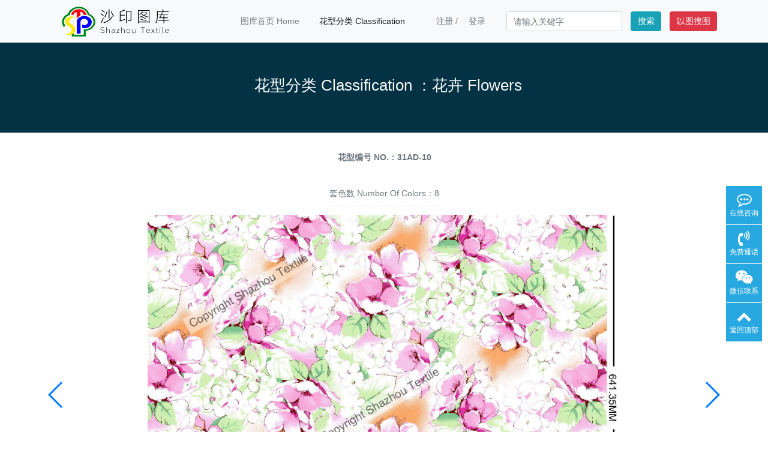

--- FILE ---
content_type: text/html; charset=utf-8
request_url: https://pic.sztpd.com/10425.html
body_size: 6722
content:
<!doctype html>
<html lang="zh">
<head>
	<meta charset="utf-8">
	<title>31AD-10-花卉 Flowers-沙印图库-Shazhou Textile</title>
	<meta name="keywords" content="沙印图库">
	<meta name="description" content="沙印图库">
	<meta name="viewport" content="width=device-width,initial-scale=1,minimum-scale=1,maximum-scale=1,shrink-to-fit=no">
	<link rel="stylesheet" href="/template/default/bootstrap/css/bootstrap.min.css" >
	<link rel="stylesheet" href="/template/default/font-awesome-4.7.0/css/font-awesome.min.css">
	<link rel="stylesheet" href="/template/default/css/aoyun.css?v=v1.3.5" >
	<link rel="stylesheet" href="/template/default/swiper-4.3.5/css/swiper.min.css">
	<link rel="stylesheet" href="/template/default/css/animate.css">
	<link rel="shortcut icon" href="/favicon.ico" type="image/x-icon">
	<script src="/template/default/js/jquery-1.12.4.min.js" ></script>
</head>
<body>
<style type="text/css">
a{
padding-left:1rem;
}
</style>
<!-- 头部导航 -->
<nav class="navbar navbar-light bg-light fixed-top navbar-expand-lg shadow-sm">
  <div class="container">
	  	<a class="navbar-brand my-1" href="/">
	      <img src="/static/images/logo.png" class="logo-sm-height"  height="50">
	    </a>
	    
	    <button class="navbar-toggler" type="button" data-toggle="collapse" data-target="#navbarNav" aria-controls="navbarNav" aria-expanded="false" aria-label="Toggle navigation">
	    	<span class="navbar-toggler-icon"></span>
	    </button>
	    
	    <div class="collapse navbar-collapse justify-content-end" id="navbarNav">
	        <ul class="navbar-nav pr-4">
	       	  <li class="nav-item ">
				 <a class="nav-link" href="/" >图库首页 Home</a>
	          </li>
	          
	              <li class="nav-item active">
	                <a class="nav-link" href="/product/">花型分类 Classification</a>
	              </li>
	          
	      </ul>
	      
	      <span class="navbar-text pr-4 reg-l">
	     	 
		     
		     	
					<a class="text-secondary" href="/member/register/" >注册</a>
				
				
				
					/
				
				
				
					<a class="text-secondary" href="/member/login/" >登录</a>
				
				
		     
	      </span>
	          <!-- 搜索-->
     <form class="form-inline justify-content-center" action="/search/"  method="get">
		  <div class="form-group mx-sm-3">
		    <input type="text" name="keyword" class="form-control" placeholder="请输入关键字">
		  </div>
		  <button type="submit" class="btn btn-info">搜索</button>
     </form>
        <a href="https://sztpdsea.com"><button class="btn btn-danger">以图搜图</button></a>    
	    </div>
    </div>
</nav>

<!--占位导航栏-->
<div style="height:71px;" class="head-sm-height"></div>



<!-- 头部大屏 -->
<div class="jumbotron jumbotron-fluid mb-2" style="background:#033244 ;background-size:cover;no-repeat">
  <div class="container text-light text-center">
    <h1 class="fs-18 fs-sm-26"><a style="color: #fff;" href="/product/">花型分类&nbspClassification</a> ：花卉 Flowers</h1>
<!--     <p class="fs-14  fs-sm-18">服务创造价值、存在造就未来</p> -->
  </div>
</div>

<style type="text/css">
          .swiper {
        width: 100%;
        height: 100%;
        overflow: hidden;
      }

      .swiper-slide {
        text-align: center;
        font-size: 18px;
        background: #fff;

        /* Center slide text vertically */
        display: -webkit-box;
        display: -ms-flexbox;
        display: -webkit-flex;
        display: flex;
        -webkit-box-pack: center;
        -ms-flex-pack: center;
        -webkit-justify-content: center;
        justify-content: center;
        -webkit-box-align: center;
        -ms-flex-align: center;
        -webkit-align-items: center;
        align-items: center;
      }


</style>


<div class="container pages">
	<!-- 当前位置 -->
<!-- <div class="text-left position mb-3 d-none d-md-block text-center">当前位置：<a href="/">首页</a>><a href="/product/">花型分类 Classification</a>><a href="/list_7/">花卉 Flowers</a></div> -->

<div class="row">
    <div class="container ">
                    <div class="col-12 col-lg-12 mb-3 pr-3">
                <!-- <h2 class="border-bottom pb-2 fs-sm-28 fs-20">31AD-10</h2> -->
                 <div class="text-secondary my-3 font-weight-bold   text-style">
                        花型编号 NO.：31AD-10
                </div>
            </div>

            <div class="container flex-1200">

                <div class="text-secondary my-3  border-bottom-dashed lh-3">
                        套色数 Number Of Colors：8
                </div>
                
<!--                 <div class="text-secondary my-3 mr-5  border-bottom-dashed lh-3">
                         回头方式：四方连续
                </div>
                 <div class="text-secondary my-3 border-bottom-dashed lh-3">
                         循环尺寸：
                </div> -->


<!--                 <div class="my-3 lh-3">
                    
                </div> --></div>
    </div>
    
</div>

    <div class="row">
       	<div class="col-12 col-lg-12 mb-5">
    <div class="swiper mySwiper">
      <div class="swiper-wrapper">
        <div class="swiper-slide">
<img src="/static/upload/image/20240411/1712817402137406.jpg">
</div>

        <div class="swiper-slide">
            <div class="">             
              <p class="lh-3 text-center"></p>  
            <img src="/static/upload/image/20240411/1712817399277562.jpg"></div>
        </div>
        
      </div>
      <div class="swiper-button-next"></div>
      <div class="swiper-button-prev"></div>
    </div>
    </div>
            

      </div>


<!--       <h5 class="border-bottom border-info pb-2 mb-2"><i class="fa fa-sliders" aria-hidden="true"></i> 周期样</h5>
      <div class="content"><img src=""></div>
      <h5 class="border-bottom border-info pb-2 mb-2"><i class="fa fa-sliders" aria-hidden="true"></i> 1:1实样大小</h5>
      <div class="content"><img src=""></div> -->
      <h5 class="border-bottom-dashed lh-2 mb-3">其它花型推荐 RECOMMEND </h5>
          <div class="row">
       
            <div class="col-6 col-sm-6 col-lg-3" >
              <div class="card">
                  <div class="card-img-150"><a href="/33971.html"><img class="card-img-top" src="/static/upload/image/20260131/1769836955725197.jpg" alt="MAY211-171"></a></div>
                  <div class="card-body">
                    <h5 class="card-title"><a href="/33971.html">编号 NO.：MAY211-171</a></h5>
                  	<p>
                	
					</p>
                  </div>
               </div>
         	</div>
        
            <div class="col-6 col-sm-6 col-lg-3" >
              <div class="card">
                  <div class="card-img-150"><a href="/33970.html"><img class="card-img-top" src="/static/upload/image/20260131/1769836939104854.jpg" alt="MAY211-170"></a></div>
                  <div class="card-body">
                    <h5 class="card-title"><a href="/33970.html">编号 NO.：MAY211-170</a></h5>
                  	<p>
                	
					</p>
                  </div>
               </div>
         	</div>
        
            <div class="col-6 col-sm-6 col-lg-3" >
              <div class="card">
                  <div class="card-img-150"><a href="/33969.html"><img class="card-img-top" src="/static/upload/image/20260131/1769836912222544.jpg" alt="MAY211-169"></a></div>
                  <div class="card-body">
                    <h5 class="card-title"><a href="/33969.html">编号 NO.：MAY211-169</a></h5>
                  	<p>
                	
					</p>
                  </div>
               </div>
         	</div>
        
            <div class="col-6 col-sm-6 col-lg-3" >
              <div class="card">
                  <div class="card-img-150"><a href="/33968.html"><img class="card-img-top" src="/static/upload/image/20260131/1769836899372813.jpg" alt="MAY211-168"></a></div>
                  <div class="card-body">
                    <h5 class="card-title"><a href="/33968.html">编号 NO.：MAY211-168</a></h5>
                  	<p>
                	
					</p>
                  </div>
               </div>
         	</div>
        
            <div class="col-6 col-sm-6 col-lg-3" >
              <div class="card">
                  <div class="card-img-150"><a href="/33967.html"><img class="card-img-top" src="/static/upload/image/20260131/1769836878791911.jpg" alt="MAY211-167"></a></div>
                  <div class="card-body">
                    <h5 class="card-title"><a href="/33967.html">编号 NO.：MAY211-167</a></h5>
                  	<p>
                	
					</p>
                  </div>
               </div>
         	</div>
        
            <div class="col-6 col-sm-6 col-lg-3" >
              <div class="card">
                  <div class="card-img-150"><a href="/33966.html"><img class="card-img-top" src="/static/upload/image/20260131/1769836859486625.jpg" alt="MAY211-166"></a></div>
                  <div class="card-body">
                    <h5 class="card-title"><a href="/33966.html">编号 NO.：MAY211-166</a></h5>
                  	<p>
                	
					</p>
                  </div>
               </div>
         	</div>
        
            <div class="col-6 col-sm-6 col-lg-3" >
              <div class="card">
                  <div class="card-img-150"><a href="/33965.html"><img class="card-img-top" src="/static/upload/image/20260131/1769836826705836.jpg" alt="MAY211-165"></a></div>
                  <div class="card-body">
                    <h5 class="card-title"><a href="/33965.html">编号 NO.：MAY211-165</a></h5>
                  	<p>
                	
					</p>
                  </div>
               </div>
         	</div>
        
            <div class="col-6 col-sm-6 col-lg-3" >
              <div class="card">
                  <div class="card-img-150"><a href="/33964.html"><img class="card-img-top" src="/static/upload/image/20260131/1769836813744708.jpg" alt="MAY211-164"></a></div>
                  <div class="card-body">
                    <h5 class="card-title"><a href="/33964.html">编号 NO.：MAY211-164</a></h5>
                  	<p>
                	
					</p>
                  </div>
               </div>
         	</div>
        
            <div class="col-6 col-sm-6 col-lg-3" >
              <div class="card">
                  <div class="card-img-150"><a href="/33962.html"><img class="card-img-top" src="/static/upload/image/20260131/1769836765947411.jpg" alt="MAY211-162"></a></div>
                  <div class="card-body">
                    <h5 class="card-title"><a href="/33962.html">编号 NO.：MAY211-162</a></h5>
                  	<p>
                	
					</p>
                  </div>
               </div>
         	</div>
        
            <div class="col-6 col-sm-6 col-lg-3" >
              <div class="card">
                  <div class="card-img-150"><a href="/33961.html"><img class="card-img-top" src="/static/upload/image/20260131/1769836753688221.jpg" alt="MAY211-161"></a></div>
                  <div class="card-body">
                    <h5 class="card-title"><a href="/33961.html">编号 NO.：MAY211-161</a></h5>
                  	<p>
                	
					</p>
                  </div>
               </div>
         	</div>
        
            <div class="col-6 col-sm-6 col-lg-3" >
              <div class="card">
                  <div class="card-img-150"><a href="/33960.html"><img class="card-img-top" src="/static/upload/image/20260131/1769836728992020.jpg" alt="MAY211-160"></a></div>
                  <div class="card-body">
                    <h5 class="card-title"><a href="/33960.html">编号 NO.：MAY211-160</a></h5>
                  	<p>
                	
					</p>
                  </div>
               </div>
         	</div>
        
            <div class="col-6 col-sm-6 col-lg-3" >
              <div class="card">
                  <div class="card-img-150"><a href="/33959.html"><img class="card-img-top" src="/static/upload/image/20260131/1769836703399421.jpg" alt="MAY211-158G"></a></div>
                  <div class="card-body">
                    <h5 class="card-title"><a href="/33959.html">编号 NO.：MAY211-158G</a></h5>
                  	<p>
                	
					</p>
                  </div>
               </div>
         	</div>
        
            <div class="col-6 col-sm-6 col-lg-3" >
              <div class="card">
                  <div class="card-img-150"><a href="/33958.html"><img class="card-img-top" src="/static/upload/image/20260131/1769836690403102.jpg" alt="MAY211-157"></a></div>
                  <div class="card-body">
                    <h5 class="card-title"><a href="/33958.html">编号 NO.：MAY211-157</a></h5>
                  	<p>
                	
					</p>
                  </div>
               </div>
         	</div>
        
            <div class="col-6 col-sm-6 col-lg-3" >
              <div class="card">
                  <div class="card-img-150"><a href="/33957.html"><img class="card-img-top" src="/static/upload/image/20260131/1769836677262847.jpg" alt="MAY211-155"></a></div>
                  <div class="card-body">
                    <h5 class="card-title"><a href="/33957.html">编号 NO.：MAY211-155</a></h5>
                  	<p>
                	
					</p>
                  </div>
               </div>
         	</div>
        
            <div class="col-6 col-sm-6 col-lg-3" >
              <div class="card">
                  <div class="card-img-150"><a href="/33955.html"><img class="card-img-top" src="/static/upload/image/20260131/1769836649230146.jpg" alt="MAY211-153"></a></div>
                  <div class="card-body">
                    <h5 class="card-title"><a href="/33955.html">编号 NO.：MAY211-153</a></h5>
                  	<p>
                	
					</p>
                  </div>
               </div>
         	</div>
        
            <div class="col-6 col-sm-6 col-lg-3" >
              <div class="card">
                  <div class="card-img-150"><a href="/33956.html"><img class="card-img-top" src="/static/upload/image/20260131/1769836664710097.jpg" alt="MAY211-154"></a></div>
                  <div class="card-body">
                    <h5 class="card-title"><a href="/33956.html">编号 NO.：MAY211-154</a></h5>
                  	<p>
                	
					</p>
                  </div>
               </div>
         	</div>
        
            <div class="col-6 col-sm-6 col-lg-3" >
              <div class="card">
                  <div class="card-img-150"><a href="/33954.html"><img class="card-img-top" src="/static/upload/image/20260131/1769836617264486.jpg" alt="MAY211-152"></a></div>
                  <div class="card-body">
                    <h5 class="card-title"><a href="/33954.html">编号 NO.：MAY211-152</a></h5>
                  	<p>
                	
					</p>
                  </div>
               </div>
         	</div>
        
            <div class="col-6 col-sm-6 col-lg-3" >
              <div class="card">
                  <div class="card-img-150"><a href="/33953.html"><img class="card-img-top" src="/static/upload/image/20260131/1769836605305150.jpg" alt="MAY211-151"></a></div>
                  <div class="card-body">
                    <h5 class="card-title"><a href="/33953.html">编号 NO.：MAY211-151</a></h5>
                  	<p>
                	
					</p>
                  </div>
               </div>
         	</div>
        
            <div class="col-6 col-sm-6 col-lg-3" >
              <div class="card">
                  <div class="card-img-150"><a href="/33951.html"><img class="card-img-top" src="/static/upload/image/20260131/1769836577509798.jpg" alt="MAY211-149"></a></div>
                  <div class="card-body">
                    <h5 class="card-title"><a href="/33951.html">编号 NO.：MAY211-149</a></h5>
                  	<p>
                	
					</p>
                  </div>
               </div>
         	</div>
        
            <div class="col-6 col-sm-6 col-lg-3" >
              <div class="card">
                  <div class="card-img-150"><a href="/33952.html"><img class="card-img-top" src="/static/upload/image/20260131/1769836590312464.jpg" alt="MAY211-150"></a></div>
                  <div class="card-body">
                    <h5 class="card-title"><a href="/33952.html">编号 NO.：MAY211-150</a></h5>
                  	<p>
                	
					</p>
                  </div>
               </div>
         	</div>
        
            <div class="col-6 col-sm-6 col-lg-3" >
              <div class="card">
                  <div class="card-img-150"><a href="/33950.html"><img class="card-img-top" src="/static/upload/image/20260131/1769836550186232.jpg" alt="MAY211-148"></a></div>
                  <div class="card-body">
                    <h5 class="card-title"><a href="/33950.html">编号 NO.：MAY211-148</a></h5>
                  	<p>
                	
					</p>
                  </div>
               </div>
         	</div>
        
            <div class="col-6 col-sm-6 col-lg-3" >
              <div class="card">
                  <div class="card-img-150"><a href="/33949.html"><img class="card-img-top" src="/static/upload/image/20260131/1769836537288797.jpg" alt="MAY211-147"></a></div>
                  <div class="card-body">
                    <h5 class="card-title"><a href="/33949.html">编号 NO.：MAY211-147</a></h5>
                  	<p>
                	
					</p>
                  </div>
               </div>
         	</div>
        
            <div class="col-6 col-sm-6 col-lg-3" >
              <div class="card">
                  <div class="card-img-150"><a href="/33948.html"><img class="card-img-top" src="/static/upload/image/20260131/1769836524706951.jpg" alt="MAY211-146"></a></div>
                  <div class="card-body">
                    <h5 class="card-title"><a href="/33948.html">编号 NO.：MAY211-146</a></h5>
                  	<p>
                	
					</p>
                  </div>
               </div>
         	</div>
        
            <div class="col-6 col-sm-6 col-lg-3" >
              <div class="card">
                  <div class="card-img-150"><a href="/33946.html"><img class="card-img-top" src="/static/upload/image/20260131/1769836497329441.jpg" alt="MAY211-145"></a></div>
                  <div class="card-body">
                    <h5 class="card-title"><a href="/33946.html">编号 NO.：MAY211-145</a></h5>
                  	<p>
                	
					</p>
                  </div>
               </div>
         	</div>
        
            <div class="col-6 col-sm-6 col-lg-3" >
              <div class="card">
                  <div class="card-img-150"><a href="/33945.html"><img class="card-img-top" src="/static/upload/image/20260131/1769836485259227.jpg" alt="MAY211-144"></a></div>
                  <div class="card-body">
                    <h5 class="card-title"><a href="/33945.html">编号 NO.：MAY211-144</a></h5>
                  	<p>
                	
					</p>
                  </div>
               </div>
         	</div>
        
            <div class="col-6 col-sm-6 col-lg-3" >
              <div class="card">
                  <div class="card-img-150"><a href="/33944.html"><img class="card-img-top" src="/static/upload/image/20260131/1769836471881892.jpg" alt="MAY211-143"></a></div>
                  <div class="card-body">
                    <h5 class="card-title"><a href="/33944.html">编号 NO.：MAY211-143</a></h5>
                  	<p>
                	
					</p>
                  </div>
               </div>
         	</div>
        
            <div class="col-6 col-sm-6 col-lg-3" >
              <div class="card">
                  <div class="card-img-150"><a href="/33943.html"><img class="card-img-top" src="/static/upload/image/20260131/1769836459121025.jpg" alt="MAY211-143"></a></div>
                  <div class="card-body">
                    <h5 class="card-title"><a href="/33943.html">编号 NO.：MAY211-143</a></h5>
                  	<p>
                	
					</p>
                  </div>
               </div>
         	</div>
        
            <div class="col-6 col-sm-6 col-lg-3" >
              <div class="card">
                  <div class="card-img-150"><a href="/33942.html"><img class="card-img-top" src="/static/upload/image/20260131/1769836446958296.jpg" alt="MAY211-142"></a></div>
                  <div class="card-body">
                    <h5 class="card-title"><a href="/33942.html">编号 NO.：MAY211-142</a></h5>
                  	<p>
                	
					</p>
                  </div>
               </div>
         	</div>
        
            <div class="col-6 col-sm-6 col-lg-3" >
              <div class="card">
                  <div class="card-img-150"><a href="/33941.html"><img class="card-img-top" src="/static/upload/image/20260131/1769836432436673.jpg" alt="MAY211-141"></a></div>
                  <div class="card-body">
                    <h5 class="card-title"><a href="/33941.html">编号 NO.：MAY211-141</a></h5>
                  	<p>
                	
					</p>
                  </div>
               </div>
         	</div>
        
            <div class="col-6 col-sm-6 col-lg-3" >
              <div class="card">
                  <div class="card-img-150"><a href="/33940.html"><img class="card-img-top" src="/static/upload/image/20260131/1769836369596147.jpg" alt="MAY211-140"></a></div>
                  <div class="card-body">
                    <h5 class="card-title"><a href="/33940.html">编号 NO.：MAY211-140</a></h5>
                  	<p>
                	
					</p>
                  </div>
               </div>
         	</div>
        
            <div class="col-6 col-sm-6 col-lg-3" >
              <div class="card">
                  <div class="card-img-150"><a href="/33938.html"><img class="card-img-top" src="/static/upload/image/20260131/1769836165513438.jpg" alt="MAY211-139"></a></div>
                  <div class="card-body">
                    <h5 class="card-title"><a href="/33938.html">编号 NO.：MAY211-139</a></h5>
                  	<p>
                	
					</p>
                  </div>
               </div>
         	</div>
        
            <div class="col-6 col-sm-6 col-lg-3" >
              <div class="card">
                  <div class="card-img-150"><a href="/33937.html"><img class="card-img-top" src="/static/upload/image/20260131/1769836153715421.jpg" alt="MAY211-138"></a></div>
                  <div class="card-body">
                    <h5 class="card-title"><a href="/33937.html">编号 NO.：MAY211-138</a></h5>
                  	<p>
                	
					</p>
                  </div>
               </div>
         	</div>
        
            <div class="col-6 col-sm-6 col-lg-3" >
              <div class="card">
                  <div class="card-img-150"><a href="/33935.html"><img class="card-img-top" src="/static/upload/image/20260131/1769836126981809.jpg" alt="MAY211-136"></a></div>
                  <div class="card-body">
                    <h5 class="card-title"><a href="/33935.html">编号 NO.：MAY211-136</a></h5>
                  	<p>
                	
					</p>
                  </div>
               </div>
         	</div>
        
            <div class="col-6 col-sm-6 col-lg-3" >
              <div class="card">
                  <div class="card-img-150"><a href="/33936.html"><img class="card-img-top" src="/static/upload/image/20260131/1769836137682741.jpg" alt="MAY211-137"></a></div>
                  <div class="card-body">
                    <h5 class="card-title"><a href="/33936.html">编号 NO.：MAY211-137</a></h5>
                  	<p>
                	
					</p>
                  </div>
               </div>
         	</div>
        
            <div class="col-6 col-sm-6 col-lg-3" >
              <div class="card">
                  <div class="card-img-150"><a href="/33934.html"><img class="card-img-top" src="/static/upload/image/20260131/1769836108896622.jpg" alt="MAY211-135"></a></div>
                  <div class="card-body">
                    <h5 class="card-title"><a href="/33934.html">编号 NO.：MAY211-135</a></h5>
                  	<p>
                	
					</p>
                  </div>
               </div>
         	</div>
        
            <div class="col-6 col-sm-6 col-lg-3" >
              <div class="card">
                  <div class="card-img-150"><a href="/33932.html"><img class="card-img-top" src="/static/upload/image/20260131/1769836076149854.jpg" alt="MAY211-134"></a></div>
                  <div class="card-body">
                    <h5 class="card-title"><a href="/33932.html">编号 NO.：MAY211-134</a></h5>
                  	<p>
                	
					</p>
                  </div>
               </div>
         	</div>
        
            <div class="col-6 col-sm-6 col-lg-3" >
              <div class="card">
                  <div class="card-img-150"><a href="/33931.html"><img class="card-img-top" src="/static/upload/image/20260131/1769836065771207.jpg" alt="MAY211-133"></a></div>
                  <div class="card-body">
                    <h5 class="card-title"><a href="/33931.html">编号 NO.：MAY211-133</a></h5>
                  	<p>
                	
					</p>
                  </div>
               </div>
         	</div>
        
            <div class="col-6 col-sm-6 col-lg-3" >
              <div class="card">
                  <div class="card-img-150"><a href="/33930.html"><img class="card-img-top" src="/static/upload/image/20260131/1769836053116833.jpg" alt="MAY211-132"></a></div>
                  <div class="card-body">
                    <h5 class="card-title"><a href="/33930.html">编号 NO.：MAY211-132</a></h5>
                  	<p>
                	
					</p>
                  </div>
               </div>
         	</div>
        
            <div class="col-6 col-sm-6 col-lg-3" >
              <div class="card">
                  <div class="card-img-150"><a href="/33929.html"><img class="card-img-top" src="/static/upload/image/20260131/1769836040685433.jpg" alt="MAY211-131"></a></div>
                  <div class="card-body">
                    <h5 class="card-title"><a href="/33929.html">编号 NO.：MAY211-131</a></h5>
                  	<p>
                	
					</p>
                  </div>
               </div>
         	</div>
        
            <div class="col-6 col-sm-6 col-lg-3" >
              <div class="card">
                  <div class="card-img-150"><a href="/33928.html"><img class="card-img-top" src="/static/upload/image/20260131/1769836026548446.jpg" alt="MAY211-130"></a></div>
                  <div class="card-body">
                    <h5 class="card-title"><a href="/33928.html">编号 NO.：MAY211-130</a></h5>
                  	<p>
                	
					</p>
                  </div>
               </div>
         	</div>
        
            <div class="col-6 col-sm-6 col-lg-3" >
              <div class="card">
                  <div class="card-img-150"><a href="/33927.html"><img class="card-img-top" src="/static/upload/image/20260131/1769836013436512.jpg" alt="MAY211-129"></a></div>
                  <div class="card-body">
                    <h5 class="card-title"><a href="/33927.html">编号 NO.：MAY211-129</a></h5>
                  	<p>
                	
					</p>
                  </div>
               </div>
         	</div>
        
            <div class="col-6 col-sm-6 col-lg-3" >
              <div class="card">
                  <div class="card-img-150"><a href="/33926.html"><img class="card-img-top" src="/static/upload/image/20260131/1769836000494559.jpg" alt="MAY211-127"></a></div>
                  <div class="card-body">
                    <h5 class="card-title"><a href="/33926.html">编号 NO.：MAY211-127</a></h5>
                  	<p>
                	
					</p>
                  </div>
               </div>
         	</div>
        
            <div class="col-6 col-sm-6 col-lg-3" >
              <div class="card">
                  <div class="card-img-150"><a href="/33925.html"><img class="card-img-top" src="/static/upload/image/20260131/1769835980567806.jpg" alt="MAY211-126"></a></div>
                  <div class="card-body">
                    <h5 class="card-title"><a href="/33925.html">编号 NO.：MAY211-126</a></h5>
                  	<p>
                	
					</p>
                  </div>
               </div>
         	</div>
        
            <div class="col-6 col-sm-6 col-lg-3" >
              <div class="card">
                  <div class="card-img-150"><a href="/33924.html"><img class="card-img-top" src="/static/upload/image/20260131/1769835967484260.jpg" alt="MAY211-125"></a></div>
                  <div class="card-body">
                    <h5 class="card-title"><a href="/33924.html">编号 NO.：MAY211-125</a></h5>
                  	<p>
                	
					</p>
                  </div>
               </div>
         	</div>
        
            <div class="col-6 col-sm-6 col-lg-3" >
              <div class="card">
                  <div class="card-img-150"><a href="/33923.html"><img class="card-img-top" src="/static/upload/image/20260131/1769835941550671.jpg" alt="MAY211-124"></a></div>
                  <div class="card-body">
                    <h5 class="card-title"><a href="/33923.html">编号 NO.：MAY211-124</a></h5>
                  	<p>
                	
					</p>
                  </div>
               </div>
         	</div>
        
            <div class="col-6 col-sm-6 col-lg-3" >
              <div class="card">
                  <div class="card-img-150"><a href="/33922.html"><img class="card-img-top" src="/static/upload/image/20260131/1769835924288197.jpg" alt="MAY211-122"></a></div>
                  <div class="card-body">
                    <h5 class="card-title"><a href="/33922.html">编号 NO.：MAY211-122</a></h5>
                  	<p>
                	
					</p>
                  </div>
               </div>
         	</div>
        
            <div class="col-6 col-sm-6 col-lg-3" >
              <div class="card">
                  <div class="card-img-150"><a href="/33921.html"><img class="card-img-top" src="/static/upload/image/20260131/1769835904804677.jpg" alt="MAY211-120"></a></div>
                  <div class="card-body">
                    <h5 class="card-title"><a href="/33921.html">编号 NO.：MAY211-120</a></h5>
                  	<p>
                	
					</p>
                  </div>
               </div>
         	</div>
        
            <div class="col-6 col-sm-6 col-lg-3" >
              <div class="card">
                  <div class="card-img-150"><a href="/33920.html"><img class="card-img-top" src="/static/upload/image/20260131/1769835891630469.jpg" alt="MAY211-119"></a></div>
                  <div class="card-body">
                    <h5 class="card-title"><a href="/33920.html">编号 NO.：MAY211-119</a></h5>
                  	<p>
                	
					</p>
                  </div>
               </div>
         	</div>
        
            <div class="col-6 col-sm-6 col-lg-3" >
              <div class="card">
                  <div class="card-img-150"><a href="/33918.html"><img class="card-img-top" src="/static/upload/image/20260131/1769835862303455.jpg" alt="MAY211-117"></a></div>
                  <div class="card-body">
                    <h5 class="card-title"><a href="/33918.html">编号 NO.：MAY211-117</a></h5>
                  	<p>
                	
					</p>
                  </div>
               </div>
         	</div>
        
            <div class="col-6 col-sm-6 col-lg-3" >
              <div class="card">
                  <div class="card-img-150"><a href="/33919.html"><img class="card-img-top" src="/static/upload/image/20260131/1769835878820937.jpg" alt="MAY211-118"></a></div>
                  <div class="card-body">
                    <h5 class="card-title"><a href="/33919.html">编号 NO.：MAY211-118</a></h5>
                  	<p>
                	
					</p>
                  </div>
               </div>
         	</div>
        
            <div class="col-6 col-sm-6 col-lg-3" >
              <div class="card">
                  <div class="card-img-150"><a href="/33917.html"><img class="card-img-top" src="/static/upload/image/20260131/1769835745202513.jpg" alt="MAY211-116"></a></div>
                  <div class="card-body">
                    <h5 class="card-title"><a href="/33917.html">编号 NO.：MAY211-116</a></h5>
                  	<p>
                	
					</p>
                  </div>
               </div>
         	</div>
        
            <div class="col-6 col-sm-6 col-lg-3" >
              <div class="card">
                  <div class="card-img-150"><a href="/33916.html"><img class="card-img-top" src="/static/upload/image/20260131/1769835726928405.jpg" alt="MAY211-115"></a></div>
                  <div class="card-body">
                    <h5 class="card-title"><a href="/33916.html">编号 NO.：MAY211-115</a></h5>
                  	<p>
                	
					</p>
                  </div>
               </div>
         	</div>
        
            <div class="col-6 col-sm-6 col-lg-3" >
              <div class="card">
                  <div class="card-img-150"><a href="/33915.html"><img class="card-img-top" src="/static/upload/image/20260131/1769835705120338.jpg" alt="MAY211-114"></a></div>
                  <div class="card-body">
                    <h5 class="card-title"><a href="/33915.html">编号 NO.：MAY211-114</a></h5>
                  	<p>
                	
					</p>
                  </div>
               </div>
         	</div>
        
            <div class="col-6 col-sm-6 col-lg-3" >
              <div class="card">
                  <div class="card-img-150"><a href="/33914.html"><img class="card-img-top" src="/static/upload/image/20260131/1769835687818951.jpg" alt="MAY211-113"></a></div>
                  <div class="card-body">
                    <h5 class="card-title"><a href="/33914.html">编号 NO.：MAY211-113</a></h5>
                  	<p>
                	
					</p>
                  </div>
               </div>
         	</div>
        
            <div class="col-6 col-sm-6 col-lg-3" >
              <div class="card">
                  <div class="card-img-150"><a href="/33913.html"><img class="card-img-top" src="/static/upload/image/20260131/1769835673186310.jpg" alt="MAY211-112"></a></div>
                  <div class="card-body">
                    <h5 class="card-title"><a href="/33913.html">编号 NO.：MAY211-112</a></h5>
                  	<p>
                	
					</p>
                  </div>
               </div>
         	</div>
        
            <div class="col-6 col-sm-6 col-lg-3" >
              <div class="card">
                  <div class="card-img-150"><a href="/33912.html"><img class="card-img-top" src="/static/upload/image/20260131/1769835620645619.jpg" alt="MAY211-111"></a></div>
                  <div class="card-body">
                    <h5 class="card-title"><a href="/33912.html">编号 NO.：MAY211-111</a></h5>
                  	<p>
                	
					</p>
                  </div>
               </div>
         	</div>
        
            <div class="col-6 col-sm-6 col-lg-3" >
              <div class="card">
                  <div class="card-img-150"><a href="/33911.html"><img class="card-img-top" src="/static/upload/image/20260131/1769835608855510.jpg" alt="MAY211-110"></a></div>
                  <div class="card-body">
                    <h5 class="card-title"><a href="/33911.html">编号 NO.：MAY211-110</a></h5>
                  	<p>
                	
					</p>
                  </div>
               </div>
         	</div>
        
            <div class="col-6 col-sm-6 col-lg-3" >
              <div class="card">
                  <div class="card-img-150"><a href="/33910.html"><img class="card-img-top" src="/static/upload/image/20260131/1769835591446919.jpg" alt="MAY211-109"></a></div>
                  <div class="card-body">
                    <h5 class="card-title"><a href="/33910.html">编号 NO.：MAY211-109</a></h5>
                  	<p>
                	
					</p>
                  </div>
               </div>
         	</div>
        
            <div class="col-6 col-sm-6 col-lg-3" >
              <div class="card">
                  <div class="card-img-150"><a href="/33909.html"><img class="card-img-top" src="/static/upload/image/20260131/1769835576362569.jpg" alt="MAY211-108"></a></div>
                  <div class="card-body">
                    <h5 class="card-title"><a href="/33909.html">编号 NO.：MAY211-108</a></h5>
                  	<p>
                	
					</p>
                  </div>
               </div>
         	</div>
        
            <div class="col-6 col-sm-6 col-lg-3" >
              <div class="card">
                  <div class="card-img-150"><a href="/33908.html"><img class="card-img-top" src="/static/upload/image/20260131/1769835563700698.jpg" alt="MAY211-107"></a></div>
                  <div class="card-body">
                    <h5 class="card-title"><a href="/33908.html">编号 NO.：MAY211-107</a></h5>
                  	<p>
                	
					</p>
                  </div>
               </div>
         	</div>
        
            <div class="col-6 col-sm-6 col-lg-3" >
              <div class="card">
                  <div class="card-img-150"><a href="/33907.html"><img class="card-img-top" src="/static/upload/image/20260131/1769835548627353.jpg" alt="MAY211-106"></a></div>
                  <div class="card-body">
                    <h5 class="card-title"><a href="/33907.html">编号 NO.：MAY211-106</a></h5>
                  	<p>
                	
					</p>
                  </div>
               </div>
         	</div>
        
            <div class="col-6 col-sm-6 col-lg-3" >
              <div class="card">
                  <div class="card-img-150"><a href="/33906.html"><img class="card-img-top" src="/static/upload/image/20260131/1769835532392629.jpg" alt="MAY211-105"></a></div>
                  <div class="card-body">
                    <h5 class="card-title"><a href="/33906.html">编号 NO.：MAY211-105</a></h5>
                  	<p>
                	
					</p>
                  </div>
               </div>
         	</div>
        
            <div class="col-6 col-sm-6 col-lg-3" >
              <div class="card">
                  <div class="card-img-150"><a href="/33905.html"><img class="card-img-top" src="/static/upload/image/20260131/1769835519876586.jpg" alt="MAY211-104"></a></div>
                  <div class="card-body">
                    <h5 class="card-title"><a href="/33905.html">编号 NO.：MAY211-104</a></h5>
                  	<p>
                	
					</p>
                  </div>
               </div>
         	</div>
        
            <div class="col-6 col-sm-6 col-lg-3" >
              <div class="card">
                  <div class="card-img-150"><a href="/33904.html"><img class="card-img-top" src="/static/upload/image/20260131/1769835506868591.jpg" alt="MAY211-103"></a></div>
                  <div class="card-body">
                    <h5 class="card-title"><a href="/33904.html">编号 NO.：MAY211-103</a></h5>
                  	<p>
                	
					</p>
                  </div>
               </div>
         	</div>
        
            <div class="col-6 col-sm-6 col-lg-3" >
              <div class="card">
                  <div class="card-img-150"><a href="/33903.html"><img class="card-img-top" src="/static/upload/image/20260131/1769835491161892.jpg" alt="MAY211-102"></a></div>
                  <div class="card-body">
                    <h5 class="card-title"><a href="/33903.html">编号 NO.：MAY211-102</a></h5>
                  	<p>
                	
					</p>
                  </div>
               </div>
         	</div>
        
            <div class="col-6 col-sm-6 col-lg-3" >
              <div class="card">
                  <div class="card-img-150"><a href="/33902.html"><img class="card-img-top" src="/static/upload/image/20260131/1769835473197128.jpg" alt="MAY211-101"></a></div>
                  <div class="card-body">
                    <h5 class="card-title"><a href="/33902.html">编号 NO.：MAY211-101</a></h5>
                  	<p>
                	
					</p>
                  </div>
               </div>
         	</div>
        
            <div class="col-6 col-sm-6 col-lg-3" >
              <div class="card">
                  <div class="card-img-150"><a href="/33888.html"><img class="card-img-top" src="/static/upload/image/20260131/1769835235287595.jpg" alt="MAY209-64G"></a></div>
                  <div class="card-body">
                    <h5 class="card-title"><a href="/33888.html">编号 NO.：MAY209-64G</a></h5>
                  	<p>
                	
					</p>
                  </div>
               </div>
         	</div>
        
            <div class="col-6 col-sm-6 col-lg-3" >
              <div class="card">
                  <div class="card-img-150"><a href="/33881.html"><img class="card-img-top" src="/static/upload/image/20260131/1769835113439692.jpg" alt="MAY209-57"></a></div>
                  <div class="card-body">
                    <h5 class="card-title"><a href="/33881.html">编号 NO.：MAY209-57</a></h5>
                  	<p>
                	
					</p>
                  </div>
               </div>
         	</div>
        
            <div class="col-6 col-sm-6 col-lg-3" >
              <div class="card">
                  <div class="card-img-150"><a href="/33804.html"><img class="card-img-top" src="/static/upload/image/20260130/1769737700887111.jpg" alt="MAY209-10"></a></div>
                  <div class="card-body">
                    <h5 class="card-title"><a href="/33804.html">编号 NO.：MAY209-10</a></h5>
                  	<p>
                	
					</p>
                  </div>
               </div>
         	</div>
        
            <div class="col-6 col-sm-6 col-lg-3" >
              <div class="card">
                  <div class="card-img-150"><a href="/33802.html"><img class="card-img-top" src="/static/upload/image/20260130/1769737671654843.jpg" alt="MAY209-9"></a></div>
                  <div class="card-body">
                    <h5 class="card-title"><a href="/33802.html">编号 NO.：MAY209-9</a></h5>
                  	<p>
                	
					</p>
                  </div>
               </div>
         	</div>
        
            <div class="col-6 col-sm-6 col-lg-3" >
              <div class="card">
                  <div class="card-img-150"><a href="/33800.html"><img class="card-img-top" src="/static/upload/image/20260130/1769737627544735.jpg" alt="MAY208-30"></a></div>
                  <div class="card-body">
                    <h5 class="card-title"><a href="/33800.html">编号 NO.：MAY208-30</a></h5>
                  	<p>
                	
					</p>
                  </div>
               </div>
         	</div>
        
            <div class="col-6 col-sm-6 col-lg-3" >
              <div class="card">
                  <div class="card-img-150"><a href="/33798.html"><img class="card-img-top" src="/static/upload/image/20260130/1769737599967622.jpg" alt="MAY208-29"></a></div>
                  <div class="card-body">
                    <h5 class="card-title"><a href="/33798.html">编号 NO.：MAY208-29</a></h5>
                  	<p>
                	
					</p>
                  </div>
               </div>
         	</div>
        
            <div class="col-6 col-sm-6 col-lg-3" >
              <div class="card">
                  <div class="card-img-150"><a href="/33796.html"><img class="card-img-top" src="/static/upload/image/20260130/1769737573680736.jpg" alt="MAY208-28"></a></div>
                  <div class="card-body">
                    <h5 class="card-title"><a href="/33796.html">编号 NO.：MAY208-28</a></h5>
                  	<p>
                	
					</p>
                  </div>
               </div>
         	</div>
        
            <div class="col-6 col-sm-6 col-lg-3" >
              <div class="card">
                  <div class="card-img-150"><a href="/33794.html"><img class="card-img-top" src="/static/upload/image/20260130/1769737541605013.jpg" alt="MAY208-27"></a></div>
                  <div class="card-body">
                    <h5 class="card-title"><a href="/33794.html">编号 NO.：MAY208-27</a></h5>
                  	<p>
                	
					</p>
                  </div>
               </div>
         	</div>
        
            <div class="col-6 col-sm-6 col-lg-3" >
              <div class="card">
                  <div class="card-img-150"><a href="/33792.html"><img class="card-img-top" src="/static/upload/image/20260130/1769737506296190.jpg" alt="MAY208-26"></a></div>
                  <div class="card-body">
                    <h5 class="card-title"><a href="/33792.html">编号 NO.：MAY208-26</a></h5>
                  	<p>
                	
					</p>
                  </div>
               </div>
         	</div>
        
            <div class="col-6 col-sm-6 col-lg-3" >
              <div class="card">
                  <div class="card-img-150"><a href="/33790.html"><img class="card-img-top" src="/static/upload/image/20260130/1769737448894002.jpg" alt="MAY208-25"></a></div>
                  <div class="card-body">
                    <h5 class="card-title"><a href="/33790.html">编号 NO.：MAY208-25</a></h5>
                  	<p>
                	
					</p>
                  </div>
               </div>
         	</div>
        
            <div class="col-6 col-sm-6 col-lg-3" >
              <div class="card">
                  <div class="card-img-150"><a href="/33788.html"><img class="card-img-top" src="/static/upload/image/20260130/1769737418801890.jpg" alt="MAY208-23"></a></div>
                  <div class="card-body">
                    <h5 class="card-title"><a href="/33788.html">编号 NO.：MAY208-23</a></h5>
                  	<p>
                	
					</p>
                  </div>
               </div>
         	</div>
        
            <div class="col-6 col-sm-6 col-lg-3" >
              <div class="card">
                  <div class="card-img-150"><a href="/33786.html"><img class="card-img-top" src="/static/upload/image/20260130/1769737393580071.jpg" alt="MAY208-22"></a></div>
                  <div class="card-body">
                    <h5 class="card-title"><a href="/33786.html">编号 NO.：MAY208-22</a></h5>
                  	<p>
                	
					</p>
                  </div>
               </div>
         	</div>
        
            <div class="col-6 col-sm-6 col-lg-3" >
              <div class="card">
                  <div class="card-img-150"><a href="/33785.html"><img class="card-img-top" src="/static/upload/image/20260130/1769737371656167.jpg" alt="MAY208-20"></a></div>
                  <div class="card-body">
                    <h5 class="card-title"><a href="/33785.html">编号 NO.：MAY208-20</a></h5>
                  	<p>
                	
					</p>
                  </div>
               </div>
         	</div>
        
            <div class="col-6 col-sm-6 col-lg-3" >
              <div class="card">
                  <div class="card-img-150"><a href="/33784.html"><img class="card-img-top" src="/static/upload/image/20260130/1769737351961139.jpg" alt="MAY208-19"></a></div>
                  <div class="card-body">
                    <h5 class="card-title"><a href="/33784.html">编号 NO.：MAY208-19</a></h5>
                  	<p>
                	
					</p>
                  </div>
               </div>
         	</div>
        
    </div>
<!--       <div class="text-secondary lh-2">
			<p>上一篇：<a href="/10416.html">34AD-10</a></p>
			<p>下一篇：<a href="/10426.html">318</a></p>
      </div> -->
</div>


    

<script src="/template/default/swiper-4.3.5/js/swiper.min.js"></script>
<script>
      var swiper = new Swiper(".mySwiper", {
        loop: true,
        autoplay: {
          delay: 4500,
          disableOnInteraction: false,
        },
        navigation: {
          nextEl: ".swiper-button-next",
          prevEl: ".swiper-button-prev",
        },
      });
</script>


<div class="footer  text-secondary ">
<!-- 	<div class="container">
    	<div class="row pb-5">
            <div class="col-12 col-md-5">
            	<h5>江苏沙印集团</h5>
                <ul class="lh-2">
                	<li>营业执照：  </li>
                    <li>备案号码：<a href="http://beian.miit.gov.cn/" target="_blank"></a> </li>
                    <li>地址： </li>
                </ul>
            </div>
            <div class="col-12 col-md-5">
            	<div class="mt-4 d-block d-md-none"></div>
                
            	<h5>联系我们</h5>
                <ul class="lh-2">
                    <li>电话： </li>
                    <li>邮箱： </li>
                    <li>Q&nbsp;&nbsp;Q：765971017 </li>
                </ul>
            </div>
            <div class="col-12 col-md-2 text-center d-none d-md-block">
            	<p class="code"><img src="/core/qrcode.php?string=https%3A%2F%2Fpic.sztpd.com%2F10425.html" class="qrcode" alt="二维码"> </p>
                <p class="small">扫一扫 手机访问</p>
            </div>
        </div>
	</div> -->
    <div class="copyright border-top lh-3 text-center">
    	Copyright © 2022-2025 沙印图库 All Rights Reserved.
    </div>
</div>

<!-- 占位 -->
<!-- <div style="height:49px;" class="d-block d-sm-none"></div> -->

<!-- 手机底部导航 -->
<!-- <div class="container-fluid bg-info fixed-bottom d-block d-sm-none">
    <div class="row">
        <div class="col-4 p-0 text-center border-right">
            <a href="tel:" class="text-light d-block pt-3 pb-3"><i class="fa fa-phone" aria-hidden="true"></i> 电话咨询</a>
        </div>
        <div class="col-4 p-0 text-center border-right">
            <a target="_blank" href="http://wpa.qq.com/msgrd?v=3&uin=765971017&site=qq&menu=yes" class="text-light d-block pt-3 pb-3"><i class="fa fa-qq" aria-hidden="true"></i> 在线咨询</a>
        </div>
        <div class="col-4 p-0 text-center">
			
        </div>
    </div>
</div> -->

<!-- 在线客服 -->
<div class="online d-none d-md-block">
	<dl>
		<dt style="width:150px;">
        	<h3><i class="fa fa-commenting-o"></i>在线咨询<span class="remove"><i class="fa fa-remove"></i></span></h3>
            <p>
            	<a target="_blank" href="http://wpa.qq.com/msgrd?v=3&uin=765971017&site=qq&menu=yes">
                	<img border="0" src="/template/default/images/qq.jpg" alt="点击这里给我发消息" title="点击这里给我发消息"/>
               		 售前咨询专员
                </a>
            </p>
             <p>
                <a target="_blank" href="http://wpa.qq.com/msgrd?v=3&uin=765971017&site=qq&menu=yes">
                	<img border="0" src="/template/default/images/qq.jpg" alt="点击这里给我发消息" title="点击这里给我发消息"/>
               		 售后服务专员
                </a>
            </p>
        </dt>
		<dd><i class="fa fa-commenting-o"></i></dd>
		<dd>在线咨询</dd>
	</dl>
    
	<dl>
		<dt style="width:300px;">
        	<h3><i class="fa fa-volume-control-phone"></i>免费通话<span class="remove"><i class="fa fa-remove"></i></span></h3>
            <p>24小时免费咨询</p>
            <p>请输入您的联系电话，座机请加区号</p>
            <form  onsubmit="return subform(this);">
            	<p><input type="text" name="tel" id="tel" autocomplete="off"  placeholder="请输入您的电话号码" required maxlength="30"></p>
                <p><button type="submit">免费通话</button></p>
            </form>
        </dt>
		<dd><i class="fa fa-volume-control-phone" aria-hidden="true"></i></dd>
		<dd>免费通话</dd>
	</dl>
    
    <dl>
		<dt style="width:200px;">
        	<h3><i class="fa fa-weixin" aria-hidden="true"></i>微信扫一扫<span class="remove"><i class="fa fa-remove"></i></span></h3>
           	<p><img src=" " width="100%"></p>
        </dt>
		<dd><i class="fa fa-weixin" aria-hidden="true"></i></dd>
		<dd>微信联系</dd>
	</dl>
    
	<dl class="scroll-top">
		<dd><i class="fa fa-chevron-up"></i></dd>
		<dd>返回顶部</dd>
	</dl>
</div>

<script src="/template/default/js/popper.min.js"></script>
<script src="/template/default/bootstrap/js/bootstrap.min.js"></script>
<script src="/template/default/js/wow.min.js"></script>
<script src="/template/default/js/aoyun.js?v=v1.2.2"></script>
<script>
//ajax提交表单
function subform(obj){
  var url='/form/2/';
  var tel=$(obj).find("#tel").val();
  
  var reg = /^(1|0)[\d\-]+$/;   
  if (!reg.test(tel)) {
	  alert('电话号码错误！');
	  return false;
  }
  
  $.ajax({
    type: 'POST',
    url: url,
    dataType: 'json',
    data: {
    	tel: tel
    },
    success: function (response, status) {
      if(response.code){
		 alert("您的来电已收到，我们会尽快联系您！");
		 $(obj)[0].reset(); 
      }else{
    	 alert(response.data);
      }
    },
    error:function(xhr,status,error){
      alert('返回数据异常！');
    }
  });
  return false;
}
</script>



</body>
</html>


--- FILE ---
content_type: text/css
request_url: https://pic.sztpd.com/template/default/css/aoyun.css?v=v1.3.5
body_size: 3842
content:
/*基础CSS*/
html {
	font-size: 14px;
	overflow-x: hidden;
}
li {
	list-style: none;
}
a {
	color: #212529
}
a:hover {
	text-decoration: none;
}
p, dl, dt, dd, ul {
	margin: 0px;
	padding: 0px;
}
.red{
	color:red;
}
.text-secondary a {
	color: #6c757d;
}
.card, .figure {
	margin: 0px 0;
}
.navbar-expand-lg .navbar-nav .nav-link {
	padding-right: 1.2rem;
	padding-left: 1.2rem;
	font-size: 14px;
}
.navbar-brand {
	font-size: 20px;
	padding-top: 0px;
	padding-bottom: 0px;
}
.shadow-sm-top {
	box-shadow: 0 -.125rem .25rem rgba(0,0,0,.075) !important;
}
/*上下外边距*/
.mt-6, .my-6 {
	margin-top: 4rem !important;
}
.mt-7, .my-7 {
	margin-top: 5rem !important;
}
.mt-8, .my-8 {
	margin-top: 6rem !important;
}
.mt-9, .my-9 {
	margin-top: 7rem !important;
}
.mt-10, .my-10 {
	margin-top: 8rem !important;
}
.mb-6, .my-6 {
	margin-bottom: 4rem !important;
}
.mb-7, .my-7 {
	margin-bottom: 5rem !important;
}
.mb-8, .my-8 {
	margin-bottom: 6rem !important;
}
.mb-9, .my-9 {
	margin-bottom: 7rem !important;
}
.mb-10, .my-10 {
	margin-bottom: 8rem !important;
}
/*上下内边距*/
.pt-6, .mp-6 {
	padding-top: 4rem !important;
}
.pt-7, .py-7 {
	padding-top: 5rem !important;
}
.pt-8, .py-8 {
	padding-top: 6rem !important;
}
.pt-9, .py-9 {
	padding-top: 7rem !important;
}
.pt-10, .py-10 {
	padding-top: 8rem !important;
}
.pb-6, .py-6 {
	padding-bottom: 4rem !important;
}
.pb-7, .py-7 {
	padding-bottom: 5rem !important;
}
.pb-8, .py-8 {
	padding-bottom: 6rem !important;
}
.pb-9, .py-9 {
	padding-bottom: 7rem !important;
}
.pb-10, .py-10 {
	padding-bottom: 8rem !important;
}
/*边框*/
.border-top-dashed {
	border-top: 1px dashed #dee2e6 !important;
}
.border-right-dashed {
	border-right: 1px dashed #dee2e6 !important;
}
.border-bottom-dashed {
	border-bottom: 1px dashed #dee2e6 !important;
}
.border-right-dashed {
	border-top: 1px dashed #dee2e6 !important;
}
/*字距*/
.ls-1 {
	letter-spacing: 1px;
}
.ls-2 {
	letter-spacing: 2px;
}
.ls-3 {
	letter-spacing: 3px;
}
.ls-4 {
	letter-spacing: 4px;
}
.ls-5 {
	letter-spacing: 5px;
}
/*分页*/
.page-num:not(:disabled) {
	cursor: pointer;
}
.page-num, .page-link {
	position: relative;
	display: block;
	padding: .5rem .75rem;
	margin-left: -1px;
	line-height: 1.25;
	color: #17a2b8;
	background-color: #fff;
	border: 1px solid #dee2e6;
}
a.page-num:hover, .page-link:hover {
	text-decoration: none;
}
.page-num-current {
	z-index: 1;
	color: #fff;
	background-color: #17a2b8;
	border-color: #17a2b8;
}
.page-num-current:hover {
	color: #fff;
}
/*其他*/
.pages {
	min-height: 500px;
	padding-top: 10px;
	padding-bottom: 10px;
}
.code, .code img {
	height: 100px;
}
.position, .position a {
	color: #999;
}
.content {
	color: #666;
	line-height: 2;
}
.content img, .content iframe {
	max-width: 100% !important;
}
.content li {
	list-style: disc outside none;
	margin-left: 20px;
}
/*产品轮播*/
.view {
	max-width: 500px;
}
.view .swiper-slide {
	height: 300px;
/*	max-width: 500px;*/
	padding: 0 3px;
	box-sizing: border-box;
	overflow: hidden;
	text-align: center;
}
.view .swiper-slide img {
	height: 100%;
}
.view .arrow-left {
	background: url(../images/index_tab_l.png) no-repeat left center;
	position: absolute;
	left: 10px;
	width: 28px;
	height: 300px;
	z-index: 10;

}
.view .arrow-right {
	background: url(../images/index_tab_r.png) no-repeat right center;
	position: absolute;
	right: 10px;
	width: 28px;
	height: 300px;
	z-index: 10;

}
.preview {
	position: relative;
	width: 440px;
	left: 30px;
}
.preview .swiper-slide {
	width: 87.5px;
	height: 70px;
	margin: 0 3px;
	box-sizing: border-box;
	overflow: hidden;
	cursor: pointer;
}
.preview .swiper-slide img {
	display: inline-block;
	height: 100%;
}
.preview .active-nav {
	border: 1px solid #F00;
}
.preview .arrow-left {
	background: #fff url(../images/feel3.png) no-repeat left center;
	position: absolute;
	left: -20px;
	top: 0;
	width: 20px;
	height: 70px;
	z-index: 10;
}
.preview .arrow-right {
	background: #fff url(../images/feel4.png) no-repeat right center;
	position: absolute;
	right: -20px;
	top: 0;
	width: 20px;
	height: 70px;
	z-index: 10;
}

@media only screen and (max-width: 768px) {
.view .swiper-slide {
	height: 200px;
}
.preview {
	display: none;
}
.view .arrow-left, .view .arrow-right {
	height: 200px;
	display: block;
}
}
/*在线客服*/
.online {
	position: fixed;
	bottom: 150px;
	right: 10px;
	width: 60px;
	z-index: 999;
	color: #999;
}
.online a {
	color: #666;
}
.online a:hover {
	text-decoration: none;
}
.online dl {
	background: #27a8e1;
	padding: 10px 5px;
	margin-bottom: 1px;
	position: relative;
}
.online dl dd {
	color: #fff;
	text-align: center;
	font-size: 12px;
	cursor: pointer;
}
.online dl dd i {
	font-size: 25px;
}
.online dl:hover {
	background: #1781bd;
}
.online dl dt {
	position: absolute;
	top: 0px;
	right: 60px;
	background: #fff;
	border: 1px solid #ccc;
	z-index: 9999;
	display: none;
	padding: 10px 15px;
	font-weight: normal;
}
.online dl dt h3 {
	display: block;
	font-size: 16px;
	color: #666;
	border-bottom: 1px solid #ccc;
	padding-bottom: 5px;
}
.online dl dt h3 i {
	margin-right: 5px;
}
.online dl dt h3 span {
	float: right;
	cursor: pointer;
}
.online dl dt input {
	border: 1px solid #ccc;
	border-radius: 5px;
	margin-top: 15px;
	height: 40px;
	line-height: 40px;
	padding: 3px 5px;
	width: 100%;
}
.online dl dt button {
	margin: 10px 0;
	border: none;
	border-radius: 5px;
	width: 100%;
	font-size: 18px;
	height: 40px;
	line-height: 40px;
	background: #28a7e1;
	color: #fff;
	cursor: pointer;
}

/*sm屏幕以上*/
@media only screen and (min-width: 576px) {
.card-img-330 {
	height: 224px;
	overflow: hidden;
}
.card-img-200 {
	height: 200px;
	overflow: hidden;
}
.card-img-180 {
	height: 180px;
	overflow: hidden;
}
.card-img-150 {
	height: 255px;
	overflow: hidden;
}
.card-img-120 {
	height: 120px;
	overflow: hidden;
}
.card-img-100 {
	height: 100px;
	overflow: hidden;
}
.card-title{
	font-size: .75rem;
    text-align: center;
}
.flex-1200{
	display: flex;
	justify-content: center;
}
.text-style{
	text-align: center;
}
.card{
	border: none;
}
.swiper {
        width: 100%;
        height: 100%;
        overflow: hidden;
      }

      .swiper-slide img {
        display: block;
        max-width: 100%;
        max-height: 600px;
        object-fit: contain;

      }
}



/*sm屏幕以下*/
@media only screen and (max-width: 576px) {
.page-num {
	display: none;
}
.head-sm-height {
	height: 61px !important;
}

.card-title{
	font-size: .75rem;
    text-align: center;
}
.card{
	border: none;
}
.card-body{
	padding: .55rem 1.25rem;
}
.swiper {
        width: 100%;
        height: 100%;
        overflow: hidden;
      }
.swiper-slide img {
        display: block;
        max-width: 100%;
        max-height: 210px;
        object-fit: contain;
        margin: auto;
      }
 .reg-l{
 	padding-left: 16px;
 }
 .form-group{
 	margin-bottom: 0;
 	margin-right: .35rem;
 }

}
/*********响应式样式******************/

/*行距*/
.lh-1 {
	line-height: 1;
}
.lh-2 {
	line-height: 2;
}
.lh-3 {
	line-height: 3;
}
.lh-4 {
	line-height: 4;
}
/*字体大小*/
.fs-12 {
	font-size: .857rem;
}
.fs-14 {
	font-size: 1rem;
}
.fs-16 {
	font-size: 1.142rem;
}
.fs-18 {
	font-size: 1.285rem;
}
.fs-20 {
	font-size: 1.428rem;
}
.fs-22 {
	font-size: 1.571rem;
}
.fs-24 {
	font-size: 1.714rem;
}
.fs-26 {
	font-size: 1.857rem;
}
.fs-28 {
	font-size: 2rem;
}
.fs-30 {
	font-size: 2.142rem;
}
.fs-32 {
	font-size: 2.286rem;
}
.fs-34 {
	font-size: 2.429rem;
}
.fs-36 {
	font-size: 2.571rem;
}
.fs-38 {
	font-size: 2.714rem;
}
.fs-40 {
	font-size: 2.857rem;
}
/*高度*/
.h-5px {
	height: 5px;
}
.h-10px {
	height: 10px;
}
.h-15px {
	height: 15px;
}
.h-20px {
	height: 20px;
}
.h-25px {
	height: 25px;
}
.h-30px {
	height: 30px;
}
.h-35px {
	height: 35px;
}
.h-40px {
	height: 40px;
}
.h-45px {
	height: 45px;
}
.h-50px {
	height: 50px;
}
.h-55px {
	height: 55px;
}
.h-60px {
	height: 60px;
}
.h-65px {
	height: 65px;
}
.h-70px {
	height: 70px;
}
.h-75px {
	height: 75px;
}
.h-80px {
	height: 80px;
}
.h-85px {
	height: 85px;
}
.h-90px {
	height: 90px;
}
.h-95px {
	height: 95px;
}
.h-100px {
	height: 100px;
}
.h-110px {
	height: 110px;
}
.h-120px {
	height: 120px;
}
.h-130px {
	height: 130px;
}
.h-140px {
	height: 140px;
}
.h-150px {
	height: 150px;
}
.h-160px {
	height: 160px;
}
.h-170px {
	height: 170px;
}
.h-180px {
	height: 180px;
}
.h-190px {
	height: 190px;
}
.h-200px {
	height: 200px;
}
.h-210px {
	height: 210px;
}
.h-220px {
	height: 220px;
}
.h-230px {
	height: 230px;
}
.h-240px {
	height: 240px;
}
.h-250px {
	height: 250px;
}
.h-260px {
	height: 260px;
}
.h-270px {
	height: 270px;
}
.h-280px {
	height: 280px;
}
.h-290px {
	height: 290px;
}
.h-300px {
	height: 300px;
}
.h-310px {
	height: 310px;
}
.h-320px {
	height: 320px;
}
.h-330px {
	height: 330px;
}
.h-340px {
	height: 340px;
}
.h-350px {
	height: 350px;
}
.h-360px {
	height: 360px;
}
.h-370px {
	height: 370px;
}
.h-380px {
	height: 380px;
}
.h-390px {
	height: 390px;
}
.h-400px {
	height: 400px;
}
.h-410px {
	height: 410px;
}
.h-420px {
	height: 420px;
}
.h-430px {
	height: 430px;
}
.h-440px {
	height: 440px;
}
.h-450px {
	height: 450px;
}
.h-460px {
	height: 410px;
}
.h-470px {
	height: 470px;
}
.h-480px {
	height: 480px;
}
.h-490px {
	height: 490px;
}
.h-500px {
	height: 500px;
}

/*sm屏幕以上*/
@media only screen and (min-width: 576px) {
/*行距*/
.lh-sm-1 {
	line-height: 1;
}
.lh-sm-2 {
	line-height: 2;
}
.lh-sm-3 {
	line-height: 3;
}
.lh-sm-4 {
	line-height: 4;
}
/*字体大小*/
.fs-sm-12 {
	font-size: .857rem;
}
.fs-sm-14 {
	font-size: 1rem;
}
.fs-sm-16 {
	font-size: 1.142rem;
}
.fs-sm-18 {
	font-size: 1.285rem;
}
.fs-sm-20 {
	font-size: 1.428rem;
}
.fs-sm-22 {
	font-size: 1.571rem;
}
.fs-sm-24 {
	font-size: 1.714rem;
}
.fs-sm-26 {
	font-size: 1.857rem;
}
.fs-sm-28 {
	font-size: 2rem;
}
.fs-sm-30 {
	font-size: 2.142rem;
}
.fs-sm-32 {
	font-size: 2.286rem;
}
.fs-sm-34 {
	font-size: 2.429rem;
}
.fs-sm-36 {
	font-size: 2.571rem;
}
.fs-sm-38 {
	font-size: 2.714rem;
}
.fs-sm-40 {
	font-size: 2.857rem;
}
/*高度*/
.h-sm-5px {
	height: 5px;
}
.h-sm-10px {
	height: 10px;
}
.h-sm-15px {
	height: 15px;
}
.h-sm-20px {
	height: 20px;
}
.h-sm-25px {
	height: 25px;
}
.h-sm-30px {
	height: 30px;
}
.h-sm-35px {
	height: 35px;
}
.h-sm-40px {
	height: 40px;
}
.h-sm-45px {
	height: 45px;
}
.h-sm-50px {
	height: 50px;
}
.h-sm-55px {
	height: 55px;
}
.h-sm-60px {
	height: 60px;
}
.h-sm-65px {
	height: 65px;
}
.h-sm-70px {
	height: 70px;
}
.h-sm-75px {
	height: 75px;
}
.h-sm-80px {
	height: 80px;
}
.h-sm-85px {
	height: 85px;
}
.h-sm-90px {
	height: 90px;
}
.h-sm-95px {
	height: 95px;
}
.h-sm-100px {
	height: 100px;
}
.h-sm-110px {
	height: 110px;
}
.h-sm-120px {
	height: 120px;
}
.h-sm-130px {
	height: 130px;
}
.h-sm-140px {
	height: 140px;
}
.h-sm-150px {
	height: 150px;
}
.h-sm-160px {
	height: 160px;
}
.h-sm-170px {
	height: 170px;
}
.h-sm-180px {
	height: 180px;
}
.h-sm-190px {
	height: 190px;
}
.h-sm-200px {
	height: 200px;
}
.h-sm-210px {
	height: 210px;
}
.h-sm-220px {
	height: 220px;
}
.h-sm-230px {
	height: 230px;
}
.h-sm-240px {
	height: 240px;
}
.h-sm-250px {
	height: 250px;
}
.h-sm-260px {
	height: 260px;
}
.h-sm-270px {
	height: 270px;
}
.h-sm-280px {
	height: 280px;
}
.h-sm-290px {
	height: 290px;
}
.h-sm-300px {
	height: 300px;
}
.h-sm-310px {
	height: 310px;
}
.h-sm-320px {
	height: 320px;
}
.h-sm-330px {
	height: 330px;
}
.h-sm-340px {
	height: 340px;
}
.h-sm-350px {
	height: 350px;
}
.h-sm-360px {
	height: 360px;
}
.h-sm-370px {
	height: 370px;
}
.h-sm-380px {
	height: 380px;
}
.h-sm-390px {
	height: 390px;
}
.h-sm-400px {
	height: 400px;
}
.h-sm-410px {
	height: 410px;
}
.h-sm-420px {
	height: 420px;
}
.h-sm-430px {
	height: 430px;
}
.h-sm-440px {
	height: 440px;
}
.h-sm-450px {
	height: 450px;
}
.h-sm-460px {
	height: 410px;
}
.h-sm-470px {
	height: 470px;
}
.h-sm-480px {
	height: 480px;
}
.h-sm-490px {
	height: 490px;
}
.h-sm-500px {
	height: 500px;
}
}

/*md屏幕以上*/
@media only screen and (min-width: 768px) {
/*行距*/
.lh-md-1 {
	line-height: 1;
}
.lh-md-2 {
	line-height: 2;
}
.lh-md-3 {
	line-height: 3;
}
.lh-md-4 {
	line-height: 4;
}
/*字体大小*/
.fs-md-12 {
	font-size: .857rem;
}
.fs-md-14 {
	font-size: 1rem;
}
.fs-md-16 {
	font-size: 1.142rem;
}
.fs-md-18 {
	font-size: 1.285rem;
}
.fs-md-20 {
	font-size: 1.428rem;
}
.fs-md-22 {
	font-size: 1.571rem;
}
.fs-md-24 {
	font-size: 1.714rem;
}
.fs-md-26 {
	font-size: 1.857rem;
}
.fs-md-28 {
	font-size: 2rem;
}
.fs-md-30 {
	font-size: 2.142rem;
}
.fs-md-32 {
	font-size: 2.286rem;
}
.fs-md-34 {
	font-size: 2.429rem;
}
.fs-md-36 {
	font-size: 2.571rem;
}
.fs-md-38 {
	font-size: 2.714rem;
}
.fs-md-40 {
	font-size: 2.857rem;
}
/*高度*/
.h-md-5px {
	height: 5px;
}
.h-md-10px {
	height: 10px;
}
.h-md-15px {
	height: 15px;
}
.h-md-20px {
	height: 20px;
}
.h-md-25px {
	height: 25px;
}
.h-md-30px {
	height: 30px;
}
.h-md-35px {
	height: 35px;
}
.h-md-40px {
	height: 40px;
}
.h-md-45px {
	height: 45px;
}
.h-md-50px {
	height: 50px;
}
.h-md-55px {
	height: 55px;
}
.h-md-60px {
	height: 60px;
}
.h-md-65px {
	height: 65px;
}
.h-md-70px {
	height: 70px;
}
.h-md-75px {
	height: 75px;
}
.h-md-80px {
	height: 80px;
}
.h-md-85px {
	height: 85px;
}
.h-md-90px {
	height: 90px;
}
.h-md-95px {
	height: 95px;
}
.h-md-100px {
	height: 100px;
}
.h-md-110px {
	height: 110px;
}
.h-md-120px {
	height: 120px;
}
.h-md-130px {
	height: 130px;
}
.h-md-140px {
	height: 140px;
}
.h-md-150px {
	height: 150px;
}
.h-md-160px {
	height: 160px;
}
.h-md-170px {
	height: 170px;
}
.h-md-180px {
	height: 180px;
}
.h-md-190px {
	height: 190px;
}
.h-md-200px {
	height: 200px;
}
.h-md-210px {
	height: 210px;
}
.h-md-220px {
	height: 220px;
}
.h-md-230px {
	height: 230px;
}
.h-md-240px {
	height: 240px;
}
.h-md-250px {
	height: 250px;
}
.h-md-260px {
	height: 260px;
}
.h-md-270px {
	height: 270px;
}
.h-md-280px {
	height: 280px;
}
.h-md-290px {
	height: 290px;
}
.h-md-300px {
	height: 300px;
}
.h-md-310px {
	height: 310px;
}
.h-md-320px {
	height: 320px;
}
.h-md-330px {
	height: 330px;
}
.h-md-340px {
	height: 340px;
}
.h-md-350px {
	height: 350px;
}
.h-md-360px {
	height: 360px;
}
.h-md-370px {
	height: 370px;
}
.h-md-380px {
	height: 380px;
}
.h-md-390px {
	height: 390px;
}
.h-md-400px {
	height: 400px;
}
.h-md-410px {
	height: 410px;
}
.h-md-420px {
	height: 420px;
}
.h-md-430px {
	height: 430px;
}
.h-md-440px {
	height: 440px;
}
.h-md-450px {
	height: 450px;
}
.h-md-460px {
	height: 410px;
}
.h-md-470px {
	height: 470px;
}
.h-md-480px {
	height: 480px;
}
.h-md-490px {
	height: 490px;
}
.h-md-500px {
	height: 500px;
}
}

/*lg屏幕以上*/
@media only screen and (min-width: 992px) {
/*行距*/
.lh-lg-1 {
	line-height: 1;
}
.lh-lg-2 {
	line-height: 2;
}
.lh-lg-3 {
	line-height: 3;
}
.lh-lg-4 {
	line-height: 4;
}
/*字体大小*/
.fs-lg-12 {
	font-size: .857rem;
}
.fs-lg-14 {
	font-size: 1rem;
}
.fs-lg-16 {
	font-size: 1.142rem;
}
.fs-lg-18 {
	font-size: 1.285rem;
}
.fs-lg-20 {
	font-size: 1.428rem;
}
.fs-lg-22 {
	font-size: 1.571rem;
}
.fs-lg-24 {
	font-size: 1.714rem;
}
.fs-lg-26 {
	font-size: 1.857rem;
}
.fs-lg-28 {
	font-size: 2rem;
}
.fs-lg-30 {
	font-size: 2.142rem;
}
.fs-lg-32 {
	font-size: 2.286rem;
}
.fs-lg-34 {
	font-size: 2.429rem;
}
.fs-lg-36 {
	font-size: 2.571rem;
}
.fs-lg-38 {
	font-size: 2.714rem;
}
.fs-lg-40 {
	font-size: 2.857rem;
}
/*高度*/
.h-lg-5px {
	height: 5px;
}
.h-lg-10px {
	height: 10px;
}
.h-lg-15px {
	height: 15px;
}
.h-lg-20px {
	height: 20px;
}
.h-lg-25px {
	height: 25px;
}
.h-lg-30px {
	height: 30px;
}
.h-lg-35px {
	height: 35px;
}
.h-lg-40px {
	height: 40px;
}
.h-lg-45px {
	height: 45px;
}
.h-lg-50px {
	height: 50px;
}
.h-lg-55px {
	height: 55px;
}
.h-lg-60px {
	height: 60px;
}
.h-lg-65px {
	height: 65px;
}
.h-lg-70px {
	height: 70px;
}
.h-lg-75px {
	height: 75px;
}
.h-lg-80px {
	height: 80px;
}
.h-lg-85px {
	height: 85px;
}
.h-lg-90px {
	height: 90px;
}
.h-lg-95px {
	height: 95px;
}
.h-lg-100px {
	height: 100px;
}
.h-lg-110px {
	height: 110px;
}
.h-lg-120px {
	height: 120px;
}
.h-lg-130px {
	height: 130px;
}
.h-lg-140px {
	height: 140px;
}
.h-lg-150px {
	height: 150px;
}
.h-lg-160px {
	height: 160px;
}
.h-lg-170px {
	height: 170px;
}
.h-lg-180px {
	height: 180px;
}
.h-lg-190px {
	height: 190px;
}
.h-lg-200px {
	height: 200px;
}
.h-lg-210px {
	height: 210px;
}
.h-lg-220px {
	height: 220px;
}
.h-lg-230px {
	height: 230px;
}
.h-lg-240px {
	height: 240px;
}
.h-lg-250px {
	height: 250px;
}
.h-lg-260px {
	height: 260px;
}
.h-lg-270px {
	height: 270px;
}
.h-lg-280px {
	height: 280px;
}
.h-lg-290px {
	height: 290px;
}
.h-lg-300px {
	height: 300px;
}
.h-lg-310px {
	height: 310px;
}
.h-lg-320px {
	height: 320px;
}
.h-lg-330px {
	height: 330px;
}
.h-lg-340px {
	height: 340px;
}
.h-lg-350px {
	height: 350px;
}
.h-lg-360px {
	height: 360px;
}
.h-lg-370px {
	height: 370px;
}
.h-lg-380px {
	height: 380px;
}
.h-lg-390px {
	height: 390px;
}
.h-lg-400px {
	height: 400px;
}
.h-lg-410px {
	height: 410px;
}
.h-lg-420px {
	height: 420px;
}
.h-lg-430px {
	height: 430px;
}
.h-lg-440px {
	height: 440px;
}
.h-lg-450px {
	height: 450px;
}
.h-lg-460px {
	height: 410px;
}
.h-lg-470px {
	height: 470px;
}
.h-lg-480px {
	height: 480px;
}
.h-lg-490px {
	height: 490px;
}
.h-lg-500px {
	height: 500px;
}
}
